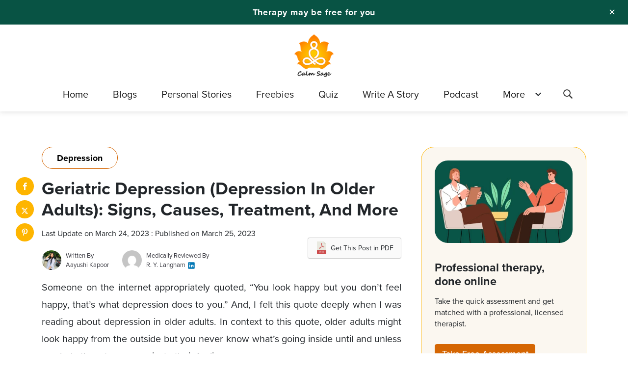

--- FILE ---
content_type: text/html; charset=UTF-8
request_url: https://www.calmsage.com/geriatric-depression/
body_size: 19901
content:
<!DOCTYPE html>

<html class="no-js" lang="en-US">

	<head id="mainhead">

		<meta charset="UTF-8">
		<meta name="viewport" content="width=device-width, initial-scale=1.0" >
    <meta property="fb:pages" content="103018677871958" />
		<link rel="profile" href="https://gmpg.org/xfn/11">
    <link rel="preload" as="image" href="https://www.calmsage.com/wp-content/themes/calmsage/assets/images-new/Footer-Image.png" />
        <link rel="preload"  href="https://www.calmsage.com/wp-content/themes/calmsage/assets/fonts/icomoon.ttf?37uq9p" as="font" type="font/ttf" crossorigin>
  
		<meta name='robots' content='index, follow, max-image-preview:large, max-snippet:-1, max-video-preview:-1' />

	<!-- This site is optimized with the Yoast SEO plugin v26.3-RC2 - https://yoast.com/wordpress/plugins/seo/ -->
	<title>Geriatric Depression : Signs, Causes, Treatment, And More</title>
	<meta name="description" content="Depression in older adults (Geriatric Depression) is quite common and the sad thing about depression in older adults is that only 10% of them get diagnosed and proper treatment for it." />
	<link rel="canonical" href="https://www.calmsage.com/geriatric-depression/" />
	<meta property="og:locale" content="en_US" />
	<meta property="og:type" content="article" />
	<meta property="og:title" content="Geriatric Depression : Signs, Causes, Treatment, And More" />
	<meta property="og:description" content="Depression in older adults (Geriatric Depression) is quite common and the sad thing about depression in older adults is that only 10% of them get diagnosed and proper treatment for it." />
	<meta property="og:url" content="https://www.calmsage.com/geriatric-depression/" />
	<meta property="og:site_name" content="Calm Sage - Your Guide to Mental and Emotional Well-being" />
	<meta property="article:publisher" content="https://www.facebook.com/thecalmsage/" />
	<meta property="article:published_time" content="2023-03-25T10:31:41+00:00" />
	<meta property="og:image" content="https://www.calmsage.com/wp-content/uploads/2023/03/What-is-Geriatric-Depression.jpg" />
	<meta property="og:image:width" content="980" />
	<meta property="og:image:height" content="450" />
	<meta property="og:image:type" content="image/jpeg" />
	<meta name="author" content="Aayushi Kapoor" />
	<meta name="twitter:card" content="summary_large_image" />
	<meta name="twitter:creator" content="@dhmanager" />
	<meta name="twitter:site" content="@thecalmsage" />
	<meta name="twitter:label1" content="Written by" />
	<meta name="twitter:data1" content="Aayushi Kapoor" />
	<meta name="twitter:label2" content="Est. reading time" />
	<meta name="twitter:data2" content="4 minutes" />
	<script type="application/ld+json" class="yoast-schema-graph">{"@context":"https://schema.org","@graph":[{"@type":"NewsArticle","@id":"https://www.calmsage.com/geriatric-depression/#article","isPartOf":{"@id":"https://www.calmsage.com/geriatric-depression/"},"author":{"name":"Aayushi Kapoor","@id":"https://www.calmsage.com/#/schema/person/fbd1b7a89773e843361023565690ed31"},"headline":"Geriatric Depression (Depression In Older Adults): Signs, Causes, Treatment, And More","datePublished":"2023-03-25T10:31:41+00:00","mainEntityOfPage":{"@id":"https://www.calmsage.com/geriatric-depression/"},"wordCount":859,"commentCount":0,"publisher":{"@id":"https://www.calmsage.com/#organization"},"image":{"@id":"https://www.calmsage.com/geriatric-depression/#primaryimage"},"thumbnailUrl":"https://www.calmsage.com/wp-content/uploads/2023/03/What-is-Geriatric-Depression.jpg","articleSection":["Depression","Wellness Guide"],"inLanguage":"en-US","potentialAction":[{"@type":"CommentAction","name":"Comment","target":["https://www.calmsage.com/geriatric-depression/#respond"]}]},{"@type":"WebPage","@id":"https://www.calmsage.com/geriatric-depression/","url":"https://www.calmsage.com/geriatric-depression/","name":"Geriatric Depression : Signs, Causes, Treatment, And More","isPartOf":{"@id":"https://www.calmsage.com/#website"},"primaryImageOfPage":{"@id":"https://www.calmsage.com/geriatric-depression/#primaryimage"},"image":{"@id":"https://www.calmsage.com/geriatric-depression/#primaryimage"},"thumbnailUrl":"https://www.calmsage.com/wp-content/uploads/2023/03/What-is-Geriatric-Depression.jpg","datePublished":"2023-03-25T10:31:41+00:00","description":"Depression in older adults (Geriatric Depression) is quite common and the sad thing about depression in older adults is that only 10% of them get diagnosed and proper treatment for it.","breadcrumb":{"@id":"https://www.calmsage.com/geriatric-depression/#breadcrumb"},"inLanguage":"en-US","potentialAction":[{"@type":"ReadAction","target":["https://www.calmsage.com/geriatric-depression/"]}]},{"@type":"ImageObject","inLanguage":"en-US","@id":"https://www.calmsage.com/geriatric-depression/#primaryimage","url":"https://www.calmsage.com/wp-content/uploads/2023/03/What-is-Geriatric-Depression.jpg","contentUrl":"https://www.calmsage.com/wp-content/uploads/2023/03/What-is-Geriatric-Depression.jpg","width":980,"height":450,"caption":"What-is-Geriatric-Depression"},{"@type":"BreadcrumbList","@id":"https://www.calmsage.com/geriatric-depression/#breadcrumb","itemListElement":[{"@type":"ListItem","position":1,"name":"Home","item":"https://www.calmsage.com/"},{"@type":"ListItem","position":2,"name":"Geriatric Depression (Depression In Older Adults): Signs, Causes, Treatment, And More"}]},{"@type":"WebSite","@id":"https://www.calmsage.com/#website","url":"https://www.calmsage.com/","name":"Calm Sage - Your Guide to Mental and Emotional Well-being","description":"","publisher":{"@id":"https://www.calmsage.com/#organization"},"potentialAction":[{"@type":"SearchAction","target":{"@type":"EntryPoint","urlTemplate":"https://www.calmsage.com/?s={search_term_string}"},"query-input":{"@type":"PropertyValueSpecification","valueRequired":true,"valueName":"search_term_string"}}],"inLanguage":"en-US"},{"@type":"Organization","@id":"https://www.calmsage.com/#organization","name":"Calm Sage","url":"https://www.calmsage.com/","logo":{"@type":"ImageObject","inLanguage":"en-US","@id":"https://www.calmsage.com/#/schema/logo/image/","url":"","contentUrl":"","caption":"Calm Sage"},"image":{"@id":"https://www.calmsage.com/#/schema/logo/image/"},"sameAs":["https://www.facebook.com/thecalmsage/","https://x.com/thecalmsage","https://www.instagram.com/thecalmsage/","https://www.pinterest.com/calmsage/","https://www.youtube.com/channel/UCXlOB3TdEq92a0gcJxGHE_Q"]},{"@type":"Person","@id":"https://www.calmsage.com/#/schema/person/fbd1b7a89773e843361023565690ed31","name":"Aayushi Kapoor","image":{"@type":"ImageObject","inLanguage":"en-US","@id":"https://www.calmsage.com/#/schema/person/image/","url":"https://secure.gravatar.com/avatar/45bc145e36ee74174f95f5aadde0f44145d1359e4f7470caa8758943cd88a291?s=96&d=mm&r=g","contentUrl":"https://secure.gravatar.com/avatar/45bc145e36ee74174f95f5aadde0f44145d1359e4f7470caa8758943cd88a291?s=96&d=mm&r=g","caption":"Aayushi Kapoor"},"description":"Aayushi is a Content Creator at Calm Sage. She holds a Bachelor’s degree in Food Technology and a Master's Degree in Clinical Nutrition. Her constant interest in the improvement of mental health, nutrition, and overall wellness embarked upon her career as a “full-time educational writer.” She likes to make an asynchronous connection with her readers. Her mantra for living life is \"What you seek is seeking you\".","sameAs":["https://x.com/dhmanager"],"url":"https://www.calmsage.com/author/aayushi/"}]}</script>
	<!-- / Yoast SEO plugin. -->


<link rel="amphtml" href="https://www.calmsage.com/geriatric-depression/amp/" /><meta name="generator" content="AMP for WP 1.1.7.1"/><link rel='dns-prefetch' href='//www.calmsage.com' />
<link rel="alternate" title="oEmbed (JSON)" type="application/json+oembed" href="https://www.calmsage.com/wp-json/oembed/1.0/embed?url=https%3A%2F%2Fwww.calmsage.com%2Fgeriatric-depression%2F" />
<link rel="alternate" title="oEmbed (XML)" type="text/xml+oembed" href="https://www.calmsage.com/wp-json/oembed/1.0/embed?url=https%3A%2F%2Fwww.calmsage.com%2Fgeriatric-depression%2F&#038;format=xml" />
<link rel="alternate" type="application/rss+xml" title="Calm Sage - Your Guide to Mental and Emotional Well-being &raquo; Stories Feed" href="https://www.calmsage.com/web-stories/feed/"><style id='wp-img-auto-sizes-contain-inline-css'>
img:is([sizes=auto i],[sizes^="auto," i]){contain-intrinsic-size:3000px 1500px}
/*# sourceURL=wp-img-auto-sizes-contain-inline-css */
</style>
<link rel='stylesheet' id='style-main-css' href='https://www.calmsage.com/wp-content/themes/calmsage/assets/css/style.css?ver=6.0.9' media='all' />
<link rel="https://api.w.org/" href="https://www.calmsage.com/wp-json/" /><link rel="alternate" title="JSON" type="application/json" href="https://www.calmsage.com/wp-json/wp/v2/posts/34233" />            <script type="text/javascript"><!--
                                function powerpress_pinw(pinw_url){window.open(pinw_url, 'PowerPressPlayer','toolbar=0,status=0,resizable=1,width=460,height=320');	return false;}
                //-->

                // tabnab protection
                window.addEventListener('load', function () {
                    // make all links have rel="noopener noreferrer"
                    document.querySelectorAll('a[target="_blank"]').forEach(link => {
                        link.setAttribute('rel', 'noopener noreferrer');
                    });
                });
            </script>
            	<script>document.documentElement.className = document.documentElement.className.replace( 'no-js', 'js' );</script>
	<meta name="googlebot" content="index, follow, max-snippet:-1, max-image-preview:large, max-video-preview:-1" />
<meta name="bingbot" content="index, follow, max-snippet:-1, max-image-preview:large, max-video-preview:-1" />      <meta name="onesignal" content="wordpress-plugin"/>
            <script>

      window.OneSignalDeferred = window.OneSignalDeferred || [];

      OneSignalDeferred.push(function(OneSignal) {
        var oneSignal_options = {};
        window._oneSignalInitOptions = oneSignal_options;

        oneSignal_options['serviceWorkerParam'] = { scope: '/' };
oneSignal_options['serviceWorkerPath'] = 'OneSignalSDKWorker.js.php';

        OneSignal.Notifications.setDefaultUrl("https://www.calmsage.com");

        oneSignal_options['wordpress'] = true;
oneSignal_options['appId'] = '2182b749-f778-4164-a2cf-24351eb15bda';
oneSignal_options['allowLocalhostAsSecureOrigin'] = true;
oneSignal_options['welcomeNotification'] = { };
oneSignal_options['welcomeNotification']['title'] = "";
oneSignal_options['welcomeNotification']['message'] = "";
oneSignal_options['path'] = "https://www.calmsage.com/wp-content/plugins/onesignal-free-web-push-notifications/sdk_files/";
oneSignal_options['safari_web_id'] = "web.onesignal.auto.1ad4c923-47e5-493e-8349-b8f3b81ccfd9";
oneSignal_options['persistNotification'] = true;
oneSignal_options['promptOptions'] = { };
oneSignal_options['notifyButton'] = { };
oneSignal_options['notifyButton']['enable'] = true;
oneSignal_options['notifyButton']['position'] = 'bottom-right';
oneSignal_options['notifyButton']['theme'] = 'default';
oneSignal_options['notifyButton']['size'] = 'medium';
oneSignal_options['notifyButton']['showCredit'] = false;
oneSignal_options['notifyButton']['text'] = {};
oneSignal_options['notifyButton']['text']['tip.state.subscribed'] = 'You&#039;re Subscribed to CalmSage';
              OneSignal.init(window._oneSignalInitOptions);
              OneSignal.Slidedown.promptPush()      });

      function documentInitOneSignal() {
        var oneSignal_elements = document.getElementsByClassName("OneSignal-prompt");

        var oneSignalLinkClickHandler = function(event) { OneSignal.Notifications.requestPermission(); event.preventDefault(); };        for(var i = 0; i < oneSignal_elements.length; i++)
          oneSignal_elements[i].addEventListener('click', oneSignalLinkClickHandler, false);
      }

      if (document.readyState === 'complete') {
           documentInitOneSignal();
      }
      else {
           window.addEventListener("load", function(event){
               documentInitOneSignal();
          });
      }
    </script>
<link rel="icon" href="https://www.calmsage.com/wp-content/uploads/2024/06/cropped-calmsage-favicon-32x32.png" sizes="32x32" />
<link rel="icon" href="https://www.calmsage.com/wp-content/uploads/2024/06/cropped-calmsage-favicon-192x192.png" sizes="192x192" />
<link rel="apple-touch-icon" href="https://www.calmsage.com/wp-content/uploads/2024/06/cropped-calmsage-favicon-180x180.png" />
<meta name="msapplication-TileImage" content="https://www.calmsage.com/wp-content/uploads/2024/06/cropped-calmsage-favicon-270x270.png" />
<!--[if IE 9]>
  <link rel="stylesheet" type="text/css" href="https://www.calmsage.com/wp-content/themes/calmsage/assets/css/ie9.css" />
<![endif]-->
<!--[if IE]>
  <link rel="stylesheet" type="text/css" href="https://www.calmsage.com/wp-content/themes/calmsage/assets /css/ie.css" />
<![endif]-->
<!-- Global site tag (gtag.js) - Google Analytics --> 
  <!-- <script async src="https://securepubads.g.doubleclick.net/tag/js/gpt.js"></script>
<script>
  window.googletag = window.googletag || {cmd: []};
  googletag.cmd.push(function() {
    googletag.defineSlot('/21788167041/CalmSage_320*50', [320, 50], 'div-gpt-ad-1606899666791-0').addService(googletag.pubads());
    googletag.pubads().enableSingleRequest();
    googletag.enableServices();
  });
</script> -->
  <!-- <script async src="https://securepubads.g.doubleclick.net/tag/js/gpt.js"></script>
<script>
  window.googletag = window.googletag || {cmd: []};
  googletag.cmd.push(function() {
    googletag.defineSlot('/21788167041/Calmsage_300x600', [300, 600], 'div-gpt-ad-1607924432243-0').addService(googletag.pubads());
    googletag.pubads().enableSingleRequest();
    googletag.enableServices();
  });
</script> -->
 <script> 
   function betterhelptrak(pagetitle, browser) {
            gtag('event', 'calmsage', { 'event_category': 'betterhelp', 'event_label': pagetitle + '_' + browser });
   } 
 </script>
 <!-- Google Tag Manager -->
<script>(function(w,d,s,l,i){w[l]=w[l]||[];w[l].push({'gtm.start':
new Date().getTime(),event:'gtm.js'});var f=d.getElementsByTagName(s)[0],
j=d.createElement(s),dl=l!='dataLayer'?'&l='+l:'';j.async=true;j.src=
'https://www.googletagmanager.com/gtm.js?id='+i+dl;f.parentNode.insertBefore(j,f);
})(window,document,'script','dataLayer','GTM-MS73KCV');</script>
<!-- End Google Tag Manager -->
<style id='global-styles-inline-css'>
:root{--wp--preset--aspect-ratio--square: 1;--wp--preset--aspect-ratio--4-3: 4/3;--wp--preset--aspect-ratio--3-4: 3/4;--wp--preset--aspect-ratio--3-2: 3/2;--wp--preset--aspect-ratio--2-3: 2/3;--wp--preset--aspect-ratio--16-9: 16/9;--wp--preset--aspect-ratio--9-16: 9/16;--wp--preset--color--black: #000000;--wp--preset--color--cyan-bluish-gray: #abb8c3;--wp--preset--color--white: #ffffff;--wp--preset--color--pale-pink: #f78da7;--wp--preset--color--vivid-red: #cf2e2e;--wp--preset--color--luminous-vivid-orange: #ff6900;--wp--preset--color--luminous-vivid-amber: #fcb900;--wp--preset--color--light-green-cyan: #7bdcb5;--wp--preset--color--vivid-green-cyan: #00d084;--wp--preset--color--pale-cyan-blue: #8ed1fc;--wp--preset--color--vivid-cyan-blue: #0693e3;--wp--preset--color--vivid-purple: #9b51e0;--wp--preset--color--accent: #cd2653;--wp--preset--color--primary: #000000;--wp--preset--color--secondary: #6d6d6d;--wp--preset--color--subtle-background: #dcd7ca;--wp--preset--color--background: #f5efe0;--wp--preset--gradient--vivid-cyan-blue-to-vivid-purple: linear-gradient(135deg,rgb(6,147,227) 0%,rgb(155,81,224) 100%);--wp--preset--gradient--light-green-cyan-to-vivid-green-cyan: linear-gradient(135deg,rgb(122,220,180) 0%,rgb(0,208,130) 100%);--wp--preset--gradient--luminous-vivid-amber-to-luminous-vivid-orange: linear-gradient(135deg,rgb(252,185,0) 0%,rgb(255,105,0) 100%);--wp--preset--gradient--luminous-vivid-orange-to-vivid-red: linear-gradient(135deg,rgb(255,105,0) 0%,rgb(207,46,46) 100%);--wp--preset--gradient--very-light-gray-to-cyan-bluish-gray: linear-gradient(135deg,rgb(238,238,238) 0%,rgb(169,184,195) 100%);--wp--preset--gradient--cool-to-warm-spectrum: linear-gradient(135deg,rgb(74,234,220) 0%,rgb(151,120,209) 20%,rgb(207,42,186) 40%,rgb(238,44,130) 60%,rgb(251,105,98) 80%,rgb(254,248,76) 100%);--wp--preset--gradient--blush-light-purple: linear-gradient(135deg,rgb(255,206,236) 0%,rgb(152,150,240) 100%);--wp--preset--gradient--blush-bordeaux: linear-gradient(135deg,rgb(254,205,165) 0%,rgb(254,45,45) 50%,rgb(107,0,62) 100%);--wp--preset--gradient--luminous-dusk: linear-gradient(135deg,rgb(255,203,112) 0%,rgb(199,81,192) 50%,rgb(65,88,208) 100%);--wp--preset--gradient--pale-ocean: linear-gradient(135deg,rgb(255,245,203) 0%,rgb(182,227,212) 50%,rgb(51,167,181) 100%);--wp--preset--gradient--electric-grass: linear-gradient(135deg,rgb(202,248,128) 0%,rgb(113,206,126) 100%);--wp--preset--gradient--midnight: linear-gradient(135deg,rgb(2,3,129) 0%,rgb(40,116,252) 100%);--wp--preset--font-size--small: 18px;--wp--preset--font-size--medium: 20px;--wp--preset--font-size--large: 26.25px;--wp--preset--font-size--x-large: 42px;--wp--preset--font-size--normal: 21px;--wp--preset--font-size--larger: 32px;--wp--preset--spacing--20: 0.44rem;--wp--preset--spacing--30: 0.67rem;--wp--preset--spacing--40: 1rem;--wp--preset--spacing--50: 1.5rem;--wp--preset--spacing--60: 2.25rem;--wp--preset--spacing--70: 3.38rem;--wp--preset--spacing--80: 5.06rem;--wp--preset--shadow--natural: 6px 6px 9px rgba(0, 0, 0, 0.2);--wp--preset--shadow--deep: 12px 12px 50px rgba(0, 0, 0, 0.4);--wp--preset--shadow--sharp: 6px 6px 0px rgba(0, 0, 0, 0.2);--wp--preset--shadow--outlined: 6px 6px 0px -3px rgb(255, 255, 255), 6px 6px rgb(0, 0, 0);--wp--preset--shadow--crisp: 6px 6px 0px rgb(0, 0, 0);}:where(.is-layout-flex){gap: 0.5em;}:where(.is-layout-grid){gap: 0.5em;}body .is-layout-flex{display: flex;}.is-layout-flex{flex-wrap: wrap;align-items: center;}.is-layout-flex > :is(*, div){margin: 0;}body .is-layout-grid{display: grid;}.is-layout-grid > :is(*, div){margin: 0;}:where(.wp-block-columns.is-layout-flex){gap: 2em;}:where(.wp-block-columns.is-layout-grid){gap: 2em;}:where(.wp-block-post-template.is-layout-flex){gap: 1.25em;}:where(.wp-block-post-template.is-layout-grid){gap: 1.25em;}.has-black-color{color: var(--wp--preset--color--black) !important;}.has-cyan-bluish-gray-color{color: var(--wp--preset--color--cyan-bluish-gray) !important;}.has-white-color{color: var(--wp--preset--color--white) !important;}.has-pale-pink-color{color: var(--wp--preset--color--pale-pink) !important;}.has-vivid-red-color{color: var(--wp--preset--color--vivid-red) !important;}.has-luminous-vivid-orange-color{color: var(--wp--preset--color--luminous-vivid-orange) !important;}.has-luminous-vivid-amber-color{color: var(--wp--preset--color--luminous-vivid-amber) !important;}.has-light-green-cyan-color{color: var(--wp--preset--color--light-green-cyan) !important;}.has-vivid-green-cyan-color{color: var(--wp--preset--color--vivid-green-cyan) !important;}.has-pale-cyan-blue-color{color: var(--wp--preset--color--pale-cyan-blue) !important;}.has-vivid-cyan-blue-color{color: var(--wp--preset--color--vivid-cyan-blue) !important;}.has-vivid-purple-color{color: var(--wp--preset--color--vivid-purple) !important;}.has-black-background-color{background-color: var(--wp--preset--color--black) !important;}.has-cyan-bluish-gray-background-color{background-color: var(--wp--preset--color--cyan-bluish-gray) !important;}.has-white-background-color{background-color: var(--wp--preset--color--white) !important;}.has-pale-pink-background-color{background-color: var(--wp--preset--color--pale-pink) !important;}.has-vivid-red-background-color{background-color: var(--wp--preset--color--vivid-red) !important;}.has-luminous-vivid-orange-background-color{background-color: var(--wp--preset--color--luminous-vivid-orange) !important;}.has-luminous-vivid-amber-background-color{background-color: var(--wp--preset--color--luminous-vivid-amber) !important;}.has-light-green-cyan-background-color{background-color: var(--wp--preset--color--light-green-cyan) !important;}.has-vivid-green-cyan-background-color{background-color: var(--wp--preset--color--vivid-green-cyan) !important;}.has-pale-cyan-blue-background-color{background-color: var(--wp--preset--color--pale-cyan-blue) !important;}.has-vivid-cyan-blue-background-color{background-color: var(--wp--preset--color--vivid-cyan-blue) !important;}.has-vivid-purple-background-color{background-color: var(--wp--preset--color--vivid-purple) !important;}.has-black-border-color{border-color: var(--wp--preset--color--black) !important;}.has-cyan-bluish-gray-border-color{border-color: var(--wp--preset--color--cyan-bluish-gray) !important;}.has-white-border-color{border-color: var(--wp--preset--color--white) !important;}.has-pale-pink-border-color{border-color: var(--wp--preset--color--pale-pink) !important;}.has-vivid-red-border-color{border-color: var(--wp--preset--color--vivid-red) !important;}.has-luminous-vivid-orange-border-color{border-color: var(--wp--preset--color--luminous-vivid-orange) !important;}.has-luminous-vivid-amber-border-color{border-color: var(--wp--preset--color--luminous-vivid-amber) !important;}.has-light-green-cyan-border-color{border-color: var(--wp--preset--color--light-green-cyan) !important;}.has-vivid-green-cyan-border-color{border-color: var(--wp--preset--color--vivid-green-cyan) !important;}.has-pale-cyan-blue-border-color{border-color: var(--wp--preset--color--pale-cyan-blue) !important;}.has-vivid-cyan-blue-border-color{border-color: var(--wp--preset--color--vivid-cyan-blue) !important;}.has-vivid-purple-border-color{border-color: var(--wp--preset--color--vivid-purple) !important;}.has-vivid-cyan-blue-to-vivid-purple-gradient-background{background: var(--wp--preset--gradient--vivid-cyan-blue-to-vivid-purple) !important;}.has-light-green-cyan-to-vivid-green-cyan-gradient-background{background: var(--wp--preset--gradient--light-green-cyan-to-vivid-green-cyan) !important;}.has-luminous-vivid-amber-to-luminous-vivid-orange-gradient-background{background: var(--wp--preset--gradient--luminous-vivid-amber-to-luminous-vivid-orange) !important;}.has-luminous-vivid-orange-to-vivid-red-gradient-background{background: var(--wp--preset--gradient--luminous-vivid-orange-to-vivid-red) !important;}.has-very-light-gray-to-cyan-bluish-gray-gradient-background{background: var(--wp--preset--gradient--very-light-gray-to-cyan-bluish-gray) !important;}.has-cool-to-warm-spectrum-gradient-background{background: var(--wp--preset--gradient--cool-to-warm-spectrum) !important;}.has-blush-light-purple-gradient-background{background: var(--wp--preset--gradient--blush-light-purple) !important;}.has-blush-bordeaux-gradient-background{background: var(--wp--preset--gradient--blush-bordeaux) !important;}.has-luminous-dusk-gradient-background{background: var(--wp--preset--gradient--luminous-dusk) !important;}.has-pale-ocean-gradient-background{background: var(--wp--preset--gradient--pale-ocean) !important;}.has-electric-grass-gradient-background{background: var(--wp--preset--gradient--electric-grass) !important;}.has-midnight-gradient-background{background: var(--wp--preset--gradient--midnight) !important;}.has-small-font-size{font-size: var(--wp--preset--font-size--small) !important;}.has-medium-font-size{font-size: var(--wp--preset--font-size--medium) !important;}.has-large-font-size{font-size: var(--wp--preset--font-size--large) !important;}.has-x-large-font-size{font-size: var(--wp--preset--font-size--x-large) !important;}
/*# sourceURL=global-styles-inline-css */
</style>
</head>
<body class="wp-singular post-template-default single single-post postid-34233 single-format-standard wp-embed-responsive wp-theme-calmsage singular enable-search-modal has-post-thumbnail has-single-pagination showing-comments show-avatars footer-top-hidden chrome" onLoad='firebessscript();'>
<a class="skip-link screen-reader-text" href="#site-content">Skip to the content</a><!-- Google Tag Manager (noscript) -->
<noscript><iframe src="https://www.googletagmanager.com/ns.html?id=GTM-W5G56SD"
height="0" width="0" style="display:none;visibility:hidden"></iframe></noscript>
<!-- End Google Tag Manager (noscript) -->
<div class="mopecity"></div>
<div class="popecity"></div>
<div class="top_strip">
    <div class="top_strip_bar">
        <div aria-label="close banner" class="top_strip_bar__close-button" onclick="document.querySelector('.top_strip').remove()">✕</div>
        <div class="top_strip_bar__wrapper">
            <p class="top_strip_bar__content"><a href="https://talkspace.pxf.io/c/1429133/1877577/14729" class="track-cta" target="_blank"> Therapy may be free for you </a></p>
        </div>
    </div>
</div>
<header class="header">
   <div class="container text-center">
      <div class="header-logo">
         <a href="https://www.calmsage.com"><img height="200" width="200" src="https://www.calmsage.com/wp-content/themes/calmsage/assets/images-new/calmsage.png" alt="calmsage"></a>
      </div>
      <div class="header-menu">
            <a id="openPageslide" href="#pageslide" aria-label="header-menu"><span></span></a>
            <nav id="pageslide" class="navBox">
  <div class="nav_logo">
              <a href="https://www.calmsage.com"><img loading="lazy" src="https://www.calmsage.com/wp-content/themes/calmsage/assets/images/calmsage.png" alt="calmsage"></a>
            </div>
               <ul id="menu-main_menu" class="main-menu"><li id="menu-item-3153" class="menu-item menu-item-type-custom menu-item-object-custom menu-item-home menu-item-3153"><a href="https://www.calmsage.com/" class="collapsible-header waves-effect">Home</a></li>
<li id="menu-item-3220" class="menu-item menu-item-type-post_type menu-item-object-page menu-item-3220"><a href="https://www.calmsage.com/blogs/" class="collapsible-header waves-effect">Blogs</a></li>
<li id="menu-item-3154" class="menu-item menu-item-type-custom menu-item-object-custom menu-item-3154"><a href="https://www.calmsage.com/story" class="collapsible-header waves-effect">Personal Stories</a></li>
<li id="menu-item-3290" class="menu-item menu-item-type-custom menu-item-object-custom menu-item-3290"><a href="https://www.calmsage.com/freebies/" class="collapsible-header waves-effect">Freebies</a></li>
<li id="menu-item-33692" class="menu-item menu-item-type-custom menu-item-object-custom menu-item-33692"><a href="https://www.calmsage.com/quiz/" class="collapsible-header waves-effect">Quiz</a></li>
<li id="menu-item-3156" class="menu-item menu-item-type-post_type menu-item-object-page menu-item-3156"><a href="https://www.calmsage.com/write-a-story/" class="collapsible-header waves-effect">Write A Story</a></li>
<li id="menu-item-22262" class="menu-item menu-item-type-taxonomy menu-item-object-category menu-item-22262"><a href="https://www.calmsage.com/category/podcast/" class="collapsible-header waves-effect">Podcast</a></li>
<li id="menu-item-3157" class="menu-item menu-item-type-custom menu-item-object-custom menu-item-has-children menu-item-3157"><a href="#" class="collapsible-header waves-effect">More</a>
<ul/ class="dropNav" />
	<li id="menu-item-3158" class="menu-item menu-item-type-post_type menu-item-object-page menu-item-3158"><a href="https://www.calmsage.com/about-us/" class="collapsible-header waves-effect">About Us</a></li>
	<li id="menu-item-3159" class="menu-item menu-item-type-post_type menu-item-object-page menu-item-3159"><a href="https://www.calmsage.com/contact-us/" class="collapsible-header waves-effect">Contact us</a></li>
</ul>
</li>
</ul>            </nav>
            <!-- <a href="" class="btn"> THOR - THE LISTENER </a> -->
            <button class="search-submit" aria-label="Search" type="submit"><i class="icon-search"></i></button>
            <div class="search_popup">
            <form role="search" method="get" class="popup-content search-form formsub" action="https://www.calmsage.com/">
              <div class="searchform_wrapper">
              <span class="search-icon"><i class="icon-search"></i></span>
              <input name="s" type="search" id="popup_search" class="search-field av-input-hasicon" placeholder="Need Some Inspiration? 
            "  name="s" autofocus />
              <input type="submit" class="button buttonsubmit"  value="SEARCH">
              </div>
            </form>
            <div class="overlaybodysearch"></div>
            </div>
         </div>
   </div>
</header>

<main id="site-content" role="main">

	<section class="single-page">
   <div class="container">
      <div class="row content_sec">
        
      <div class="col-md-8">
      <div class="share-btn-elements">
                        <a rel="nofollow noopener" href="https://www.facebook.com/sharer/sharer.php?u=https://www.calmsage.com/geriatric-depression&t=Geriatric Depression (Depression In Older Adults): Signs, Causes, Treatment, And More" target="_blank" aria-label="facebook"> <i class="icon-facebook" ></i> </a>
            <!-- <a href="https://www.instagram.com/?url=&t="target="_blank"> <i class="icon-instagram"></i> </a> -->
            <a rel="nofollow noopener" href="http://www.twitter.com/share?text=Geriatric Depression (Depression In Older Adults): Signs, Causes, Treatment, And More&url=https://www.calmsage.com/geriatric-depression"target="_blank" aria-label="twitter" class="twt-svg"> <svg xmlns="http://www.w3.org/2000/svg" height="1em" viewBox="0 0 512 512" fill="#fff"><path d="M389.2 48h70.6L305.6 224.2 487 464H345L233.7 318.6 106.5 464H35.8L200.7 275.5 26.8 48H172.4L272.9 180.9 389.2 48zM364.4 421.8h39.1L151.1 88h-42L364.4 421.8z"/></svg> </a>
            <a rel="nofollow noopener" href="http://pinterest.com/pin/create/button/?url=https://www.calmsage.com/geriatric-depression&media=https://www.calmsage.com/wp-content/uploads/2023/03/What-is-Geriatric-Depression.jpg&description=Geriatric Depression (Depression In Older Adults): Signs, Causes, Treatment, And More" target="_blank" aria-label="pinterest"> <i class="icon-pinterest"></i> </a>
          </div>
            <div class="post-single-content">
                                                  <a href="https://www.calmsage.com/category/depression" class="cat_single">
                  <span class="post-date">
                    Depression                  </span>
                </a>
                              <h1 class="post-title">Geriatric Depression (Depression In Older Adults): Signs, Causes, Treatment, And More</h1>
                              <div class="auhor_sec mb-3">
               <div class="row">
                <div class="col-sm-8">
               <span class="update_date" style="font-size: 16px;">Last Update on March 24, 2023 : Published on March 25, 2023  </span>
                    <div class="author_section">
                           <div class="author">
      <a href="https://www.calmsage.com/author/aayushi/">
                    <img alt="Aayushi Kapoor" width="40" height="40" class="img-fluid rounded-circle lazyloaded" src="https://secure.gravatar.com/avatar/45bc145e36ee74174f95f5aadde0f44145d1359e4f7470caa8758943cd88a291?s=96&d=mm&r=g">
            </a> 
      <span class="author_profile">
         <div class="author_name"> <a href="https://www.calmsage.com/author/aayushi/">Written By</a> </div>
         <i class="author_meta"><a href="https://www.calmsage.com/author/aayushi/">Aayushi Kapoor</a> 
                  </i> 
      </span>
   </div>
      <div class="author">
      <a href="https://www.calmsage.com/author/dr-r-y-langham/">
                    <img alt="R. Y. Langham" width="40" height="40" class="img-fluid rounded-circle lazyloaded" src="https://secure.gravatar.com/avatar/130a23ff1a4cf5984cd6967ac7142b56ca9792ac139a9bfdd68c076a802dfaa7?s=96&d=mm&r=g">
              </a> 
      <span class="author_profile">
         <div class="author_name"> <a href="https://www.calmsage.com/author/dr-r-y-langham/">Medically Reviewed By</a> </div>
         <i class="author_meta"><a href="https://www.calmsage.com/author/dr-r-y-langham/">R. Y. Langham</a> 
                   <a href="https://www.linkedin.com/in/dr-r-y-langham-048b5112" target="_blank">
               <svg xmlns="http://www.w3.org/2000/svg" viewBox="0 0 24 24" width="18px" fill="#0077b5">
                  <path d="M19 3H5a2 2 0 0 0-2 2v14a2 2 0 0 0 2 2h14a2 2 0 0 0 2-2V5a2 2 0 0 0-2-2zM7.738 17a1.262 1.262 0 0 1-1.262-1.262v-4.477A1.262 1.262 0 0 1 9 11.262v4.477C9 16.435 8.435 17 7.738 17zm-.044-8.283c-.771 0-1.286-.514-1.286-1.2s.514-1.2 1.371-1.2c.771 0 1.286.514 1.286 1.2s-.514 1.2-1.371 1.2zM16.779 17a1.221 1.221 0 0 1-1.221-1.221v-2.605c0-1.058-.651-1.174-.895-1.174s-1.058.035-1.058 1.174v2.605c0 .674-.547 1.221-1.221 1.221h-.081a1.221 1.221 0 0 1-1.221-1.221v-4.517a1.262 1.262 0 1 1 2.524 0S13.888 10 15.804 10c1.219 0 2.196.977 2.196 3.174v2.605c0 .674-.547 1.221-1.221 1.221z"></path>
               </svg>
            </a>
                 </i> 
      </span>
   </div>
  </div>
              </div>
              <div class="col-sm-4 text-right">
              <form method="POST" class="pdf_form">
    <button type="submit" value="Download Pdf" class="download_pdf"> 
      <svg version="1.1" id="Capa_1" xmlns="http://www.w3.org/2000/svg" xmlns:xlink="http://www.w3.org/1999/xlink" x="0px" y="0px"
   viewBox="0 0 56 56" style="enable-background:new 0 0 56 56;" xml:space="preserve">
<g>
  <path style="fill:#E9E9E0;" d="M36.985,0H7.963C7.155,0,6.5,0.655,6.5,1.926V55c0,0.345,0.655,1,1.463,1h40.074
    c0.808,0,1.463-0.655,1.463-1V12.978c0-0.696-0.093-0.92-0.257-1.085L37.607,0.257C37.442,0.093,37.218,0,36.985,0z"/>
  <polygon style="fill:#D9D7CA;" points="37.5,0.151 37.5,12 49.349,12   "/>
  <path style="fill:#CC4B4C;" d="M19.514,33.324L19.514,33.324c-0.348,0-0.682-0.113-0.967-0.326
    c-1.041-0.781-1.181-1.65-1.115-2.242c0.182-1.628,2.195-3.332,5.985-5.068c1.504-3.296,2.935-7.357,3.788-10.75
    c-0.998-2.172-1.968-4.99-1.261-6.643c0.248-0.579,0.557-1.023,1.134-1.215c0.228-0.076,0.804-0.172,1.016-0.172
    c0.504,0,0.947,0.649,1.261,1.049c0.295,0.376,0.964,1.173-0.373,6.802c1.348,2.784,3.258,5.62,5.088,7.562
    c1.311-0.237,2.439-0.358,3.358-0.358c1.566,0,2.515,0.365,2.902,1.117c0.32,0.622,0.189,1.349-0.39,2.16
    c-0.557,0.779-1.325,1.191-2.22,1.191c-1.216,0-2.632-0.768-4.211-2.285c-2.837,0.593-6.15,1.651-8.828,2.822
    c-0.836,1.774-1.637,3.203-2.383,4.251C21.273,32.654,20.389,33.324,19.514,33.324z M22.176,28.198
    c-2.137,1.201-3.008,2.188-3.071,2.744c-0.01,0.092-0.037,0.334,0.431,0.692C19.685,31.587,20.555,31.19,22.176,28.198z
     M35.813,23.756c0.815,0.627,1.014,0.944,1.547,0.944c0.234,0,0.901-0.01,1.21-0.441c0.149-0.209,0.207-0.343,0.23-0.415
    c-0.123-0.065-0.286-0.197-1.175-0.197C37.12,23.648,36.485,23.67,35.813,23.756z M28.343,17.174
    c-0.715,2.474-1.659,5.145-2.674,7.564c2.09-0.811,4.362-1.519,6.496-2.02C30.815,21.15,29.466,19.192,28.343,17.174z
     M27.736,8.712c-0.098,0.033-1.33,1.757,0.096,3.216C28.781,9.813,27.779,8.698,27.736,8.712z"/>
  <path style="fill:#CC4B4C;" d="M48.037,56H7.963C7.155,56,6.5,55.345,6.5,54.537V39h43v15.537C49.5,55.345,48.845,56,48.037,56z"/>
  <g>
    <path style="fill:#FFFFFF;" d="M17.385,53h-1.641V42.924h2.898c0.428,0,0.852,0.068,1.271,0.205
      c0.419,0.137,0.795,0.342,1.128,0.615c0.333,0.273,0.602,0.604,0.807,0.991s0.308,0.822,0.308,1.306
      c0,0.511-0.087,0.973-0.26,1.388c-0.173,0.415-0.415,0.764-0.725,1.046c-0.31,0.282-0.684,0.501-1.121,0.656
      s-0.921,0.232-1.449,0.232h-1.217V53z M17.385,44.168v3.992h1.504c0.2,0,0.398-0.034,0.595-0.103
      c0.196-0.068,0.376-0.18,0.54-0.335c0.164-0.155,0.296-0.371,0.396-0.649c0.1-0.278,0.15-0.622,0.15-1.032
      c0-0.164-0.023-0.354-0.068-0.567c-0.046-0.214-0.139-0.419-0.28-0.615c-0.142-0.196-0.34-0.36-0.595-0.492
      c-0.255-0.132-0.593-0.198-1.012-0.198H17.385z"/>
    <path style="fill:#FFFFFF;" d="M32.219,47.682c0,0.829-0.089,1.538-0.267,2.126s-0.403,1.08-0.677,1.477s-0.581,0.709-0.923,0.937
      s-0.672,0.398-0.991,0.513c-0.319,0.114-0.611,0.187-0.875,0.219C28.222,52.984,28.026,53,27.898,53h-3.814V42.924h3.035
      c0.848,0,1.593,0.135,2.235,0.403s1.176,0.627,1.6,1.073s0.74,0.955,0.95,1.524C32.114,46.494,32.219,47.08,32.219,47.682z
       M27.352,51.797c1.112,0,1.914-0.355,2.406-1.066s0.738-1.741,0.738-3.09c0-0.419-0.05-0.834-0.15-1.244
      c-0.101-0.41-0.294-0.781-0.581-1.114s-0.677-0.602-1.169-0.807s-1.13-0.308-1.914-0.308h-0.957v7.629H27.352z"/>
    <path style="fill:#FFFFFF;" d="M36.266,44.168v3.172h4.211v1.121h-4.211V53h-1.668V42.924H40.9v1.244H36.266z"/>
  </g></svg>
      Get This Post in PDF
    </button>
    <!-- <small> ( Read Later or Share! ) </small> -->
    <input type="hidden" name="me_post_pdf" value="submitted">
</form>
             </div>
           </div>
           </div>
               <div class="single_thumb"><img width="980" height="450" src="https://www.calmsage.com/wp-content/uploads/2023/03/What-is-Geriatric-Depression.jpg" class="attachment-post-thumbnail size-post-thumbnail wp-post-image" alt="What-is-Geriatric-Depression" decoding="async" fetchpriority="high" srcset="https://www.calmsage.com/wp-content/uploads/2023/03/What-is-Geriatric-Depression.jpg 980w, https://www.calmsage.com/wp-content/uploads/2023/03/What-is-Geriatric-Depression-300x138.jpg 300w, https://www.calmsage.com/wp-content/uploads/2023/03/What-is-Geriatric-Depression-768x353.jpg 768w, https://www.calmsage.com/wp-content/uploads/2023/03/What-is-Geriatric-Depression-770x354.jpg 770w, https://www.calmsage.com/wp-content/uploads/2023/03/What-is-Geriatric-Depression-150x69.jpg 150w" sizes="(max-width: 980px) 100vw, 980px" /></div>
                              <div class="single-content">
               <p style="text-align: justify;">Someone on the internet appropriately quoted, “You look happy but you don’t feel happy, that’s what depression does to you.” And, I felt this quote deeply when I was reading about depression in older adults. In context to this quote, older adults might look happy from the outside but you never know what’s going inside until and unless you help them to communicate their feelings.</p>
<p style="text-align: justify;">Depression in older adults (Geriatric Depression) is quite common and the sad thing about depression in older adults is that only 10% of them get diagnosed and proper treatment for it. The only reason behind the small number is that they show symptoms differently (as I said they might look happy but you never know what’s going on inside).</p><div class="desk_ad_para_2"></div>
<p style="text-align: justify;">Moreover, research shows that symptoms of depression in older adults get confused with the ongoing multiple illnesses and the after-effects of medicines.</p>
<p style="text-align: justify;">In this blog, we will read about everything we must know about depression in older adults so that we can help them in an appropriate way.</p>
<p style="text-align: justify;">So, let’s get started.</p><div class="desk_ad_para_5"></div>
<h3 style="text-align: justify;">Differences between Depression in Older Adults and Younger Adults</h3>
<p style="text-align: justify;">Indeed, depression affects everyone differently especially when there is an age bar. Meanwhile, people can have <a href="https://www.calmsage.com/what-is-smiling-depression-symptoms-causes-and-treatments/">smiling depression</a> as well; depression in older adults is different from other depression types. It can go along with other chronic mental illnesses or physical disabilities. Moreover, depression in older adults is related to a high risk of heart disease.</p>
<p style="text-align: justify;">This results in a person’s capability to rehabilitate. Studies show that older people living in nursing homes show the highest percentage of depression and other mental health issues. This is why it is important to always differentiate, show concern, and get diagnosed and treated for depression in older adults (even if the signs are mild).</p>
<h3 style="text-align: justify;">Signs and Symptoms of Depression in Older Adults</h3>
<p style="text-align: justify;">Below are some common signs and symptoms of depression in older adults:</p><div class="desk_ad_para_8"></div>
<ul style="text-align: justify;">
<li>Chronic or constant tiredness</li>
<li><a href="https://www.calmsage.com/how-to-deal-with-depression-insomnia/">Insomnia</a> and experiences trouble sleeping</li>
<li>Irritated or always grumpy</li>
<li>Constant confusion</li>
<li>Reduces focus or concentration</li>
<li>No longer enjoy activities he/she used to enjoy</li>
<li>Loss of appetite or changes in weight</li>
<li>Feelings of hopelessness, worthlessness, or guilty</li>
<li>Chronic physical pain and aches</li>
<li>Having suicidal thoughts</li>
<li>Sadness</li>
<li>Fatigue</li>
<li>Crying spells</li>
<li>Apathy</li>
<li>Social withdrawal</li>
</ul>
<h3 style="text-align: justify;">Causes of Depression in Older Adults</h3>
<p style="text-align: justify;">Research shows various factors behind the development of depression in older adults. But, most of them show a genetic link with the disorders. Moreover, there are social, biological, and psychological factors that contribute to depression in older adults. Research shows that below are some common factors that might result in depression in older adults:</p>
<ul style="text-align: justify;">
<li>Family history of depression</li>
<li>Low levels of key neurotransmitters (like norepinephrine and serotonin)</li>
<li>Traumatic life events (abuse)</li>
<li>Grief (death of a loved one)</li>
</ul>
<p style="text-align: justify;"><strong>Below are some complications related to depression in older adults:</strong></p>
<ul style="text-align: justify;">
<li>Social isolation</li>
<li>Limited mobility</li>
<li>Experiencing mortality</li>
<li>Financial issues</li>
<li>Retirements</li>
<li>Substance abuse</li>
<li>Death of a partner or friend</li>
<li><a href="https://www.calmsage.com/how-to-deal-with-a-high-conflict-divorce/">Divorce</a></li>
<li>Loneliness</li>
<li>Widowhood</li>
<li>Chronic physical health conditions</li>
<li>Disability</li>
<li>Dependence</li>
<li>Damage to body image</li>
<li>Fear of death</li>
<li>Other illnesses</li>
</ul>
<p style="text-align: justify;">Moreover, risk factors associated with depression in older people are:</p>
<ul style="text-align: justify;">
<li>Being female</li>
<li>Being single, divorced, widowed, or unmarried</li>
<li>Lack of social support</li>
<li>Stressful life events</li>
</ul>
<h3 style="text-align: justify;">The Relation of Depression and Insomnia in Older Adults</h3>
<p style="text-align: justify;">Insomnia is often related to depression in older adults. Insomnia is considered a risk factor for returned depression, especially in older adults. In order to treat insomnia, your therapist or psychologist may avoid some medications (like benzodiazepines).</p>
<p style="text-align: justify;">Moreover, experts relate depression and insomnia because of the hormone melatonin or a low-dose formulation of the Silenor (tricyclic antidepressant doxepin). Therefore, different or specific medications are prescribed to the elderly. If there is no improvement in insomnia (in the context of depression), psychologists may prescribe psychotherapy as well.</p>
<h3 style="text-align: justify;">Treatment Options for Depression in Older Adults</h3>
<p style="text-align: justify;">There are various treatment options available for depression in older adults that includes psychotherapy, counseling, medication, electroconvulsive therapy, or brain stimulation. In some cases, a combination of these options can also be used by the psychologist. It all depends on the severity of symptoms, past and ongoing treatments, and other overall factors that impact the level of depression in the elderly.</p>
<h4 style="text-align: justify;">1. Psychotherapy</h4>
<p style="text-align: justify;"><a href="https://www.calmsage.com/what-not-to-expect-from-psychotherapy/">Psychotherapy</a> is the most common and effective treatment option for depression in older adults. Psychotherapy includes self-help or involvement in support groups. Psychotherapy is specially designed for those who do prefer medication and have mild symptoms due to stressful life events (like the loss of loved one or home relocations).</p>
<p style="text-align: center;"><a class="btn_view" href="https://hasofferstracking.betterhelp.com/aff_c?offer_id=2&amp;aff_id=2054&amp;source=Geriatric-depression" target="_blank" rel="noopener nofollow noreferrer"><strong>Get 20% Off on Betterhelp Appointment</strong></a></p>
<h4 style="text-align: justify;">2. Antidepressants</h4>
<p style="text-align: justify;">Antidepressants like selective serotonin reuptake inhibitors (SSRIs), serotonin and norepinephrine reuptake inhibitors (SNRIs, and serotonin modulators and stimulators (SMS) are often prescribed to manage the symptoms of depression in older adults.</p>
<h4 style="text-align: justify;">3. Electroconvulsive Therapy (ECT)</h4>
<p style="text-align: justify;">ECT is one of the effective and safe methods for treating depression in older adults. When older people do not prefer taking medicines, ECT comes into the picture.</p>
<p style="text-align: justify;">I hope this blog helps you to understand depression in older adults. Comment down and share your views on the same. For more such content, connect with us on all social media platforms.</p>
<p style="text-align: justify;">Thanks for reading!</p>
               </div>
                  <div class="tags-link">
                                                            </div>

            <div class="social_quick">
              <ul class="social_icon_sing">
                <li style="font-size: 1rem !important;margin: 0 5px;"> Share: </li>
                                        <li class="facebook"><a rel="nofollow noopener" href="https://www.facebook.com/sharer/sharer.php?u=https://www.calmsage.com/geriatric-depression/&t=Geriatric Depression (Depression In Older Adults): Signs, Causes, Treatment, And More" target="_blank" aria-label="facebook"><i class="icon-facebook"></i></a></li>
                    <li class="tweet"><a rel="nofollow noopener" href="http://www.twitter.com/share?text=Geriatric Depression (Depression In Older Adults): Signs, Causes, Treatment, And More&url=https://www.calmsage.com/geriatric-depression/" target="_blank" aria-label="twitter"><i class="icon-tweet"></i></a></li>
                    <li class="pinterest"><a rel="nofollow noopener" href="http://pinterest.com/pin/create/button/?url=https://www.calmsage.com/geriatric-depression/&media=https://www.calmsage.com/wp-content/uploads/2023/03/What-is-Geriatric-Depression.jpg&description=Geriatric Depression (Depression In Older Adults): Signs, Causes, Treatment, And More" target="_blank" aria-label="pinterest"><i class="icon-pinterest"></i></a></li>
              </ul>
                <div class="likebtn-wrapper">
                  <h3> Quick Reaction: </h3>
                  <button class="add-comment-btn-new likebtn-button lb-like" data-impression="like" data-post-id="34233"><img height="200" width="200" loading="lazy" src="https://www.calmsage.com/wp-content/themes/calmsage/assets/images-new/lb-like.png" alt="calmsage"><span class="countemlike">1</span></button>
                  <button class="add-comment-btn-new likebtn-button lb-dislike" data-impression="dislike" data-post-id="34233"><img height="200" width="200" loading="lazy" src="https://www.calmsage.com/wp-content/themes/calmsage/assets/images-new/lb-dislike.png" alt="calmsage"><span class="countemdis">1</span></button>
                  </div>            </div>
                        <div class="author_info">
               <h4>About The Author </h4>
               <div class="author_top ">
                  <div class="profile">
                     <img alt="Aayushi Kapoor" width="75" height="75" class="img-fluid rounded-circle lazyloaded" src="https://secure.gravatar.com/avatar/45bc145e36ee74174f95f5aadde0f44145d1359e4f7470caa8758943cd88a291?s=96&d=mm&r=g">
                  </div>
                  <div class="profile_content">
                     <a href="https://www.calmsage.com/author/aayushi/" rel="nofollow" class="about_athor">Aayushi Kapoor </a> 
                     <p>Aayushi is a Content Creator at Calm Sage. She holds a Bachelor’s degree in Food Technology and a Master's Degree in Clinical Nutrition. Her constant interest in the improvement of mental health, nutrition, and overall wellness embarked upon her career as a “full-time educational writer.”  She likes to make an asynchronous connection with her readers. Her mantra for living life is "What you seek is seeking you".</p>
                  </div>
               </div>
            </div>
            </div>
         
<div id="comments" class="comments-area tw-comments">
    
    
    <div class="comment-respond">
        	<div id="respond" class="comment-respond">
		<h2 id="reply-title" class="comment-reply-title">Leave a Reply <small><a rel="nofollow" id="cancel-comment-reply-link" href="/geriatric-depression/#respond" style="display:none;">Cancel reply</a></small></h2><form action="https://www.calmsage.com/wp-comments-post.php" method="post" id="commentform" class="comment-form"><p class="comment-notes"><span id="email-notes">Your email address will not be published.</span> <span class="required-field-message">Required fields are marked <span class="required">*</span></span></p><p class="comment-form-comment"><label for="comment">Comment <span class="required">*</span></label> <textarea id="comment" name="comment" cols="45" rows="8" maxlength="65525" required></textarea></p><p class="comment-form-author"><label for="author">Name <span class="required">*</span></label> <input id="author" name="author" type="text" value="" size="30" maxlength="245" autocomplete="name" required /></p>
<p class="comment-form-email"><label for="email">Email <span class="required">*</span></label> <input id="email" name="email" type="email" value="" size="30" maxlength="100" aria-describedby="email-notes" autocomplete="email" required /></p>
<p class="comment-form-cookies-consent"><input id="wp-comment-cookies-consent" name="wp-comment-cookies-consent" type="checkbox" value="yes" /> <label for="wp-comment-cookies-consent">Save my name, email, and website in this browser for the next time I comment.</label></p>
<p class="form-submit"><input name="submit" type="submit" id="submit" class="submit" value="Post Comment" /> <input type='hidden' name='comment_post_ID' value='34233' id='comment_post_ID' />
<input type='hidden' name='comment_parent' id='comment_parent' value='0' />
</p><p style="display: none;"><input type="hidden" id="akismet_comment_nonce" name="akismet_comment_nonce" value="83cd955698" /></p><p style="display: none !important;" class="akismet-fields-container" data-prefix="ak_"><label>&#916;<textarea name="ak_hp_textarea" cols="45" rows="8" maxlength="100"></textarea></label><input type="hidden" id="ak_js_1" name="ak_js" value="101"/><script>document.getElementById( "ak_js_1" ).setAttribute( "value", ( new Date() ).getTime() );</script></p></form>	</div><!-- #respond -->
	    </div>

</div><!-- .comments-area -->
         </div>
         <div class="col-md-4">
    <div class="sidebar">
                <div class="tags-link">
                                   </div>
        <!-- <div class="common-css stress_o_meter">
            <h3 class="sidebar-title">Stress-o-meter</h3>
            <div class="quiz_sec">
                <div class="quiz_text">
                    <h3> Check Your Stress Level </h3>
                    <a href="/stress-o-meter/" class="ta_quiz"> Take Quiz </a>
                    <a href="https://www.calmsage.com/stress-o-meter/" class="more_quiz"> Take More Quiz </a>
                </div>
                <div class="quiz_img">
                <a href=""><img height="200" width="200" src="/assets/images-new/Vector-Smart-Object.png" alt="calmsage"></a>
                </div>
            </div>
            </div> -->
        <div class="latest-read common-css">
            <img width="384" height="229" src="https://www.calmsage.com/wp-content/themes/calmsage/assets/images/sidebar-take-assessment.webp" class="image" alt="sidebar-take-assessment" loading="lazy">
            <h4 class="widget-title">Professional therapy, done online</h4>
            <p class="widget-text">Take the quick assessment and get matched with a professional, licensed therapist.</p>
            <a href="https://onlinetherapy.go2cloud.org/aff_c?offer_id=2&aff_id=1284&source=sidebar" class="btn btn-primary btn-md take" target="_blank" aria-label="Take Assessment" rel="nofollow" target="_blank"><span>Take Free Assessment</span></a>
            <a class="widget-small-text" target="_blank" href="/affiliate-disclosure">This link will redirect you to third party website. We may earn a commission from links you follow.<span class="widget-small-link"><svg class="icon icon-sm" width="24" height="24" viewBox="0 0 24 24" fill="none" xmlns="http://www.w3.org/2000/svg">
                    <path fill-rule="evenodd" clip-rule="evenodd" d="M10.75 4C10.75 7.13537 12.9567 9.83761 16.0288 10.4642L19.9559 11.2651C20.3046 11.3363 20.5553 11.6427 20.556 11.9985C20.5567 12.3544 20.3072 12.6618 19.9588 12.7343L16.2209 13.512C13.1471 14.1516 10.9439 16.8604 10.9439 20H9.44394C9.44394 16.8801 11.218 14.1071 13.8966 12.75H3C2.58579 12.75 2.25 12.4142 2.25 12C2.25 11.5858 2.58579 11.25 3 11.25H13.7392C11.0416 9.90807 9.25 7.12986 9.25 4H10.75Z" fill="#033A35"></path></svg></span>
            </a>
        </div>
        <div class="latest-read common-css">
            <h3 class="sidebar-title">LATEST READ</h3>
            <div class="latest-read-blog">
                            
                        <a class="feed-article" href="https://www.calmsage.com/understanding-bereavement-after-a-loss/">
                        <figure>
                            <img width="86" height="86" src="https://www.calmsage.com/wp-content/uploads/2025/03/Understanding-Bereavement-After-a-Loss-1-86x86.webp" class="attachment-86x86 size-86x86 wp-post-image" alt="Understanding-Bereavement-After-a-Loss" decoding="async" srcset="https://www.calmsage.com/wp-content/uploads/2025/03/Understanding-Bereavement-After-a-Loss-1-86x86.webp 86w, https://www.calmsage.com/wp-content/uploads/2025/03/Understanding-Bereavement-After-a-Loss-1-150x150.webp 150w, https://www.calmsage.com/wp-content/uploads/2025/03/Understanding-Bereavement-After-a-Loss-1-96x96.webp 96w" sizes="(max-width: 86px) 100vw, 86px" />                        </figure>
               
                        <div class="feed-article__content">
                        <h6>
                                                        Understanding Bereavement After a Loss...                        </h6>
                        </div>
                        </a>
                   
                
                               
                        <a class="feed-article" href="https://www.calmsage.com/what-you-need-to-know-about-cushings-syndrome/">
                        <figure>
                            <img width="86" height="86" src="https://www.calmsage.com/wp-content/uploads/2025/03/What-You-Need-to-Know-About-Cushing-Syndrome-2-86x86.webp" class="attachment-86x86 size-86x86 wp-post-image" alt="What-You-Need-to-Know-About-Cushing-Syndrome" decoding="async" srcset="https://www.calmsage.com/wp-content/uploads/2025/03/What-You-Need-to-Know-About-Cushing-Syndrome-2-86x86.webp 86w, https://www.calmsage.com/wp-content/uploads/2025/03/What-You-Need-to-Know-About-Cushing-Syndrome-2-150x150.webp 150w, https://www.calmsage.com/wp-content/uploads/2025/03/What-You-Need-to-Know-About-Cushing-Syndrome-2-96x96.webp 96w" sizes="(max-width: 86px) 100vw, 86px" />                        </figure>
               
                        <div class="feed-article__content">
                        <h6>
                                                        What You Need to Know About Cushing&#821...                        </h6>
                        </div>
                        </a>
                   
                
                               
                        <a class="feed-article" href="https://www.calmsage.com/how-the-let-them-theory-can-change-your-relationships/">
                        <figure>
                            <img width="86" height="86" src="https://www.calmsage.com/wp-content/uploads/2025/02/Let-Them-Theory-Can-Change-Your-Relationships-1-86x86.webp" class="attachment-86x86 size-86x86 wp-post-image" alt="Let-Them-Theory-Can-Change-Your-Relationships" decoding="async" loading="lazy" srcset="https://www.calmsage.com/wp-content/uploads/2025/02/Let-Them-Theory-Can-Change-Your-Relationships-1-86x86.webp 86w, https://www.calmsage.com/wp-content/uploads/2025/02/Let-Them-Theory-Can-Change-Your-Relationships-1-150x150.webp 150w, https://www.calmsage.com/wp-content/uploads/2025/02/Let-Them-Theory-Can-Change-Your-Relationships-1-96x96.webp 96w" sizes="auto, (max-width: 86px) 100vw, 86px" />                        </figure>
               
                        <div class="feed-article__content">
                        <h6>
                                                        How the “Let Them” Theory Can Change...                        </h6>
                        </div>
                        </a>
                   
                
                               
                        <a class="feed-article" href="https://www.calmsage.com/double-texting-what-it-is-and-when-to-do-it/">
                        <figure>
                            <img width="86" height="86" src="https://www.calmsage.com/wp-content/uploads/2025/02/double-texting-what-it-is-and-when-to-do-it.-1-1-86x86.webp" class="attachment-86x86 size-86x86 wp-post-image" alt="double texting" decoding="async" loading="lazy" srcset="https://www.calmsage.com/wp-content/uploads/2025/02/double-texting-what-it-is-and-when-to-do-it.-1-1-86x86.webp 86w, https://www.calmsage.com/wp-content/uploads/2025/02/double-texting-what-it-is-and-when-to-do-it.-1-1-150x150.webp 150w, https://www.calmsage.com/wp-content/uploads/2025/02/double-texting-what-it-is-and-when-to-do-it.-1-1-96x96.webp 96w" sizes="auto, (max-width: 86px) 100vw, 86px" />                        </figure>
               
                        <div class="feed-article__content">
                        <h6>
                                                        Double Texting: What It Is and When to D...                        </h6>
                        </div>
                        </a>
                   
                
                           </div>
        </div>
    </div>
</div>      </div>
      
   </div>
   <div class="popular-section">
     <div class="container">
                 <div class="elementor-column-gap-no">
            <div class="section-sub-title">
               <h2> Related Posts </h2>
            </div>
         </div>
         <div class="owl-theme row">
                        <div class="col-md-4">
                <div class="post_item">
                  <div class="post-image">
                     <a href="https://www.calmsage.com/what-you-need-to-know-about-cushings-syndrome/"><img width="980" height="450" src="https://www.calmsage.com/wp-content/uploads/2025/03/What-You-Need-to-Know-About-Cushing-Syndrome-2.webp" class="attachment-post-thumbnail size-post-thumbnail wp-post-image" alt="What-You-Need-to-Know-About-Cushing-Syndrome" decoding="async" loading="lazy" srcset="https://www.calmsage.com/wp-content/uploads/2025/03/What-You-Need-to-Know-About-Cushing-Syndrome-2.webp 980w, https://www.calmsage.com/wp-content/uploads/2025/03/What-You-Need-to-Know-About-Cushing-Syndrome-2-300x138.webp 300w, https://www.calmsage.com/wp-content/uploads/2025/03/What-You-Need-to-Know-About-Cushing-Syndrome-2-768x353.webp 768w, https://www.calmsage.com/wp-content/uploads/2025/03/What-You-Need-to-Know-About-Cushing-Syndrome-2-770x354.webp 770w, https://www.calmsage.com/wp-content/uploads/2025/03/What-You-Need-to-Know-About-Cushing-Syndrome-2-150x69.webp 150w" sizes="auto, (max-width: 980px) 100vw, 980px" /></a>
                  </div>
                  <div class="post-body">
                     <div class="post-meta"><span class="post-meta-date">March 6, 2025</span></div>
                     <div class="post-content">
                           <h4><a href="https://www.calmsage.com/what-you-need-to-know-about-cushings-syndrome/"> 
                                                      What You Need to Know About Cushing&#821... </a></h4>  
                     </div>
                  </div>
                </div>
               </div>
                        <div class="col-md-4">
                <div class="post_item">
                  <div class="post-image">
                     <a href="https://www.calmsage.com/double-texting-what-it-is-and-when-to-do-it/"><img width="980" height="450" src="https://www.calmsage.com/wp-content/uploads/2025/02/double-texting-what-it-is-and-when-to-do-it.-1-1.webp" class="attachment-post-thumbnail size-post-thumbnail wp-post-image" alt="double texting" decoding="async" loading="lazy" srcset="https://www.calmsage.com/wp-content/uploads/2025/02/double-texting-what-it-is-and-when-to-do-it.-1-1.webp 980w, https://www.calmsage.com/wp-content/uploads/2025/02/double-texting-what-it-is-and-when-to-do-it.-1-1-300x138.webp 300w, https://www.calmsage.com/wp-content/uploads/2025/02/double-texting-what-it-is-and-when-to-do-it.-1-1-768x353.webp 768w, https://www.calmsage.com/wp-content/uploads/2025/02/double-texting-what-it-is-and-when-to-do-it.-1-1-770x354.webp 770w, https://www.calmsage.com/wp-content/uploads/2025/02/double-texting-what-it-is-and-when-to-do-it.-1-1-150x69.webp 150w" sizes="auto, (max-width: 980px) 100vw, 980px" /></a>
                  </div>
                  <div class="post-body">
                     <div class="post-meta"><span class="post-meta-date">February 20, 2025</span></div>
                     <div class="post-content">
                           <h4><a href="https://www.calmsage.com/double-texting-what-it-is-and-when-to-do-it/"> 
                                                      Double Texting: What It Is and When to D... </a></h4>  
                     </div>
                  </div>
                </div>
               </div>
                        <div class="col-md-4">
                <div class="post_item">
                  <div class="post-image">
                     <a href="https://www.calmsage.com/how-to-sober-up-fast-10-healthy-ways/"><img width="980" height="450" src="https://www.calmsage.com/wp-content/uploads/2025/02/How-to-Sober-Up-Fast.webp" class="attachment-post-thumbnail size-post-thumbnail wp-post-image" alt="How-to-Sober-Up-Fast" decoding="async" loading="lazy" srcset="https://www.calmsage.com/wp-content/uploads/2025/02/How-to-Sober-Up-Fast.webp 980w, https://www.calmsage.com/wp-content/uploads/2025/02/How-to-Sober-Up-Fast-300x138.webp 300w, https://www.calmsage.com/wp-content/uploads/2025/02/How-to-Sober-Up-Fast-768x353.webp 768w, https://www.calmsage.com/wp-content/uploads/2025/02/How-to-Sober-Up-Fast-770x354.webp 770w, https://www.calmsage.com/wp-content/uploads/2025/02/How-to-Sober-Up-Fast-150x69.webp 150w" sizes="auto, (max-width: 980px) 100vw, 980px" /></a>
                  </div>
                  <div class="post-body">
                     <div class="post-meta"><span class="post-meta-date">February 16, 2025</span></div>
                     <div class="post-content">
                           <h4><a href="https://www.calmsage.com/how-to-sober-up-fast-10-healthy-ways/"> 
                                                      How to Sober Up Fast: 10 Healthy Ways... </a></h4>  
                     </div>
                  </div>
                </div>
               </div>
                     </div>
                </div>
      </div>
      <div class="container">
      <div class="as-seen-section">
         <div class="elementor-column-gap-no">
            <div class="section-sub-title">
               <h2> As Seen On </h2>
            </div>
         </div>
         <div class="textwidget custom-html-widget"><div class="slider-as-seen-on owl-carousel owl-theme">
   <div class="item">
      <a href="https://www.ibtimes.com/6-easy-tips-maintain-good-posture-while-working-home-2997099" target="_blank" rel="nofollow noopener"><img loading="lazy" height="100" width="100" style="height: auto;" alt="as_seen" src="https://www.calmsage.com/wp-content/uploads/2021/06/IBT.png"></a>
   </div>
   <div class="item">
      <a href="https://kathmandupost.com/health/2020/04/16/coping-with-covid-stress" target="_blank" rel="nofollow noopener"><img loading="lazy" height="100" width="100" style="height: auto;" alt="as_seen" src="https://www.calmsage.com/wp-content/uploads/2021/06/ThekathmanduPost.png"></a>
   </div>
   <div class="item">
      <a href="https://www.thelist.com/362566/does-the-betterhelp-app-really-improve-your-mental-health/" target="_blank" rel="nofollow noopener"><img loading="lazy" src="https://www.calmsage.com/wp-content/uploads/2021/06/The-List.png" height="100" width="100" style="height: auto;" alt="as_seen"></a>
   </div>
   <div class="item">
      <a href="https://themighty.com/2017/04/quotes-about-autism-from-autistic-people/" target="_blank" rel="nofollow noopener"><img loading="lazy" src="https://www.calmsage.com/wp-content/uploads/2021/06/The-Mighty.png" height="100" width="100" style="height: auto;" alt="as_seen"></a>
   </div>
   <div class="item">
      <a href="https://thriveglobal.com/stories/why-is-sleep-important-to-the-developing-teen-brain/" target="_blank" rel="nofollow noopener"><img loading="lazy" src="https://www.calmsage.com/wp-content/uploads/2021/06/Thrive-global-.png" height="100" width="100" style="height: auto;" alt="as_seen"></a>
   </div>
   <div class="item">
      <a href="https://www.youthkiawaaz.com/2021/03/social-media-trials-and-women/" target="_blank" rel="nofollow noopener"><img loading="lazy" src="https://www.calmsage.com/wp-content/uploads/2021/06/YKA.png" height="100" width="100" style="height: auto;" alt="as_seen"></a>
   </div>
	<div class="item">
      <a href="https://goodmenproject.com/featured-content/why-all-men-need-to-practice-yoga-kpkn/" target="_blank" rel="nofollow noopener"><img loading="lazy" src="https://www.calmsage.com/wp-content/uploads/2022/01/The-Good-Men-Project.png" height="100" width="100" style="height: auto;" alt="as_seen"></a>
   </div>
   <div class="item">
      <a href="https://www.choosingtherapy.com/types-of-anger/" target="_blank" rel="nofollow noopener"><img loading="lazy" src="https://www.calmsage.com/wp-content/uploads/2022/01/Choosing-therapy.png" height="100" width="100" style="height: auto;" alt="as_seen"></a>
   </div>
   <div class="item">
      <a href="https://www.undertheradarmag.com/lists/10_killer_depeche_mode_songs_nobodys_listening_to" target="_blank" rel="nofollow noopener"><img loading="lazy" src="https://www.calmsage.com/wp-content/uploads/2022/01/Under-the-radar.png" height="100" width="100" style="height: auto;" alt="as_seen"></a>
   </div>
   <div class="item">
      <a href="https://www.makeuseof.com/best-websites-talk-about-mental-health/" target="_blank" rel="nofollow noopener"><img loading="lazy" src="https://www.calmsage.com/wp-content/uploads/2022/01/Make-use-of.png" height="100" width="100" style="height: auto;" alt="as_seen"></a>
   </div>
	<div class="item">
      <a href="https://dofasting.com/blog/48-hour-fast/" target="_blank" rel="nofollow noopener"><img loading="lazy" src="https://www.calmsage.com/wp-content/uploads/2023/03/Do-Fasting-logo-new.png" height="100" width="100" style="height: auto;" alt="as_seen"></a>
   </div>
</div></div>      </div>
    </div>
</section>

</main><!-- #site-content -->


<footer class="footer"> 
        <div class="container">
          <div class="row">
            <div class="col-md-4  about_sec">
              <!-- <h3> About us </h3> -->
              <ul class="footer_nav">
                                              <li><a href="https://www.calmsage.com/about-us/" > About Us </a></li>
                                             <li><a href="https://www.calmsage.com/story/" > Stories </a></li>
                                             <li><a href="https://www.calmsage.com/freebies/" > Freebies </a></li>
                                             <li><a href="https://www.calmsage.com/contact-us/" > Contact us </a></li>
                                             <li><a href="https://www.calmsage.com/privacy-policy/" > Privacy Policy </a></li>
                                             <li><a href="https://www.calmsage.com/affiliate-disclosure/" > About CalmSage Affiliate Disclosure </a></li>
                             </ul>
            </div>
            <div class="col-md-4 text-center">
              <div class="footer_logo"><img loading="lazy" src="https://www.calmsage.com/wp-content/themes/calmsage/assets/images-new/footer_logo.png" alt="calmsage" height="100" width="100" style="height: auto; width: 20%;">
                <p> Thousands of smiles delivered everyday </p>
              </div>
              <h3> Follow us on: </h3>
              <ul class="footer_social-icons">
                  <li><a rel="nofollow noopener" href="https://www.facebook.com/TheCalmSage/" target="_blank" aria-label="facebook"><i class="icon-facebook"></i></a></li>
                  <li><a rel="nofollow noopener" href="https://www.instagram.com/thecalmsage/" target="_blank" aria-label="instagram"><i class="icon-instagram"></i></a></li>
                  <li><a rel="nofollow noopener" href="https://www.twitter.com/TheCalmSage" class="twt-svg" target="_blank" aria-label="twitter"><svg xmlns="http://www.w3.org/2000/svg" height="1em" viewBox="0 0 512 512"><path d="M389.2 48h70.6L305.6 224.2 487 464H345L233.7 318.6 106.5 464H35.8L200.7 275.5 26.8 48H172.4L272.9 180.9 389.2 48zM364.4 421.8h39.1L151.1 88h-42L364.4 421.8z"/></svg></a></li>
                  <li><a rel="nofollow noopener" href="https://www.youtube.com/channel/UCXlOB3TdEq92a0gcJxGHE_Q" target="_blank" aria-label="youtube"><i class="icon-youtube"></i></a></li>
                  <li><a rel="nofollow noopener" href="https://www.pinterest.com/calmsage/" target="_blank" aria-label="pinterest"><i class="icon-pinterest"></i></a></li>
              </ul>
            </div>
            <div class="col-md-4 newsletter_sec">
              <h3> Subscribe Our <br> Newsletter <img src="https://www.calmsage.com/wp-content/themes/calmsage/assets/images-new/Newsletter.png" alt="newsletter" height="25" width="25"> </h3>
              
<div class="wpcf7 no-js" id="wpcf7-f25183-o1" lang="en-US" dir="ltr" data-wpcf7-id="25183">
<div class="screen-reader-response"><p role="status" aria-live="polite" aria-atomic="true"></p> <ul></ul></div>
<form action="/geriatric-depression/#wpcf7-f25183-o1" method="post" class="wpcf7-form init" aria-label="Contact form" novalidate="novalidate" data-status="init">
<fieldset class="hidden-fields-container"><input type="hidden" name="_wpcf7" value="25183" /><input type="hidden" name="_wpcf7_version" value="6.1.2" /><input type="hidden" name="_wpcf7_locale" value="en_US" /><input type="hidden" name="_wpcf7_unit_tag" value="wpcf7-f25183-o1" /><input type="hidden" name="_wpcf7_container_post" value="0" /><input type="hidden" name="_wpcf7_posted_data_hash" value="" /><input type="hidden" name="_wpcf7_recaptcha_response" value="" />
</fieldset>
<p><span class="wpcf7-form-control-wrap" data-name="your-email"><input size="40" maxlength="400" class="wpcf7-form-control wpcf7-email wpcf7-validates-as-required wpcf7-text wpcf7-validates-as-email" aria-required="true" aria-invalid="false" placeholder="Enter your email" value="" type="email" name="your-email" /></span><br />
<input class="wpcf7-form-control wpcf7-submit has-spinner" type="submit" value="Subscribe" />
</p><p style="display: none !important;" class="akismet-fields-container" data-prefix="_wpcf7_ak_"><label>&#916;<textarea name="_wpcf7_ak_hp_textarea" cols="45" rows="8" maxlength="100"></textarea></label><input type="hidden" id="ak_js_2" name="_wpcf7_ak_js" value="213"/><script>document.getElementById( "ak_js_2" ).setAttribute( "value", ( new Date() ).getTime() );</script></p><div class="wpcf7-response-output" aria-hidden="true"></div>
</form>
</div>
            </div>
          </div>
          <div class="footer_bottom text-center">
            <p> Copyright © 2026 calmsage.com All rights reserved.</p>
            <p>Disclaimer: Content Provided by CalmSage serves as information purpose only and cannot be directed as a substitute for any type of professional medical advice. Therefore, we encourage our readers to seek the guidance of qualified health professionals for further queries related to your health or mental health condition. </p>
          </div>
        </div>

      </footer>
      <style type="text/css">
        .cf-container{
            position: fixed;
            background: #0f5435;
            bottom: 0;
            left: 0;
            right: 0;
            z-index: 999;
            box-shadow: 0 1px 23px 0 rgb(50 57 66 / 9%);
            text-align: center;
        }
        .cf-cta-close {
          position: absolute;
          right: 10px;
          top: 10px;
          cursor:pointer;
        }
         .cf-cta-close svg { fill:#fff; }
          .cf-cta-close:hover svg { fill:#000; }
      </style>
       <!-- <div class="cf-container">
   <a href="https://www.calmsage.com/recommends-betterhelp/" target="_blank" rel="noopener nofollow"><img class="BetterHelp" src="/assets/images/Strip-Banner-btrstrip_banner.jpg" alt="calmsage"></a>
   <div class="cf-cta-close"><svg width="24px" height="24px" viewBox="0 0 24 24" xmlns="http://www.w3.org/2000/svg"><g data-name="Layer 2"><g data-name="close"><rect width="24" height="24" transform="rotate(180 12 12)" opacity="0"/><path d="M13.41 12l4.3-4.29a1 1 0 1 0-1.42-1.42L12 10.59l-4.29-4.3a1 1 0 0 0-1.42 1.42l4.3 4.29-4.3 4.29a1 1 0 0 0 0 1.42 1 1 0 0 0 1.42 0l4.29-4.3 4.29 4.3a1 1 0 0 0 1.42 0 1 1 0 0 0 0-1.42z"/></g></g></svg></div>
    </div>  -->
   </div>
  <div id="myModal" class="modal">
   <div class="modal-content">
      <span class="closevideo"><img src="https://www.calmsage.com/wp-content/themes/calmsage/assets/images/close.png" alt="close_video"></span>
      <iframe id="cartoonVideo" width="560" height="315" class="yvideo"  frameborder="0" allow="autoplay" name="cartoonVideo" allowfullscreen></iframe>
   </div>
</div>
<script type="speculationrules">
{"prefetch":[{"source":"document","where":{"and":[{"href_matches":"/*"},{"not":{"href_matches":["/wp-*.php","/wp-admin/*","/wp-content/uploads/*","/wp-content/*","/wp-content/plugins/*","/wp-content/themes/calmsage/*","/*\\?(.+)"]}},{"not":{"selector_matches":"a[rel~=\"nofollow\"]"}},{"not":{"selector_matches":".no-prefetch, .no-prefetch a"}}]},"eagerness":"conservative"}]}
</script>
	<script>
	/(trident|msie)/i.test(navigator.userAgent)&&document.getElementById&&window.addEventListener&&window.addEventListener("hashchange",function(){var t,e=location.hash.substring(1);/^[A-z0-9_-]+$/.test(e)&&(t=document.getElementById(e))&&(/^(?:a|select|input|button|textarea)$/i.test(t.tagName)||(t.tabIndex=-1),t.focus())},!1);
	</script>
	<script src="https://www.calmsage.com/wp-content/themes/calmsage/assets/js/jquery-2.js?ver=6.9" id="jquery-2-js"></script>
<script defer src="https://www.calmsage.com/wp-content/themes/calmsage/assets/js/owl.carousel.js?ver=6.9" id="carousel-js"></script>
<script id="customjs-js-extra">
var js_config = {"ajax_url":"https://www.calmsage.com/wp-admin/admin-ajax.php","site_url":"https://www.calmsage.com"};
//# sourceURL=customjs-js-extra
</script>
<script defer src="https://www.calmsage.com/wp-content/themes/calmsage/assets/js/custom.js?ver=6.9" id="customjs-js"></script>
<script src="https://cdn.onesignal.com/sdks/web/v16/OneSignalSDK.page.js?ver=1.0.0" id="remote_sdk-js" defer data-wp-strategy="defer"></script>
<script defer src="https://www.calmsage.com/wp-content/plugins/akismet/_inc/akismet-frontend.js?ver=1704837122" id="akismet-frontend-js"></script>
<script type='text/javascript'>
    var app = {
        init: function() {
            window.addEventListener('scroll', function() {
                if (window.__he == undefined) {
                    app.load();
                }
            });
            window.addEventListener('mousemove', function() {
                if (window.__he == undefined) {
                    app.load();
                }
            });
        },
        load: function() {
            var script = document.createElement('script');
            script.src = '//pagead2.googlesyndication.com/pagead/js/adsbygoogle.js';
            script.defer = true;
            script.setAttribute('client', 'ca-pub-7586013374084738');
            document.getElementById('mainhead').appendChild(script);
            script.onload = function() {
                window['__he'] = true;
            }
            window['__he'] = true;
        }
    };
    app.init(); 
</script><script type="text/javascript">
    function firebessscript() {}
</script><script type="text/javascript">
jQuery.event.special.touchstart = {
    setup: function( _, ns, handle ) {
        this.addEventListener("touchstart", handle, { passive: !ns.includes("noPreventDefault") });
    }
};
jQuery.event.special.touchmove = {
    setup: function( _, ns, handle ) {
        this.addEventListener("touchmove", handle, { passive: !ns.includes("noPreventDefault") });
    }
};
jQuery.event.special.wheel = {
    setup: function( _, ns, handle ){
        this.addEventListener("wheel", handle, { passive: true });
    }
};
jQuery.event.special.mousewheel = {
    setup: function( _, ns, handle ){
        this.addEventListener("mousewheel", handle, { passive: true });
    }
};
</script></body>
</html>
